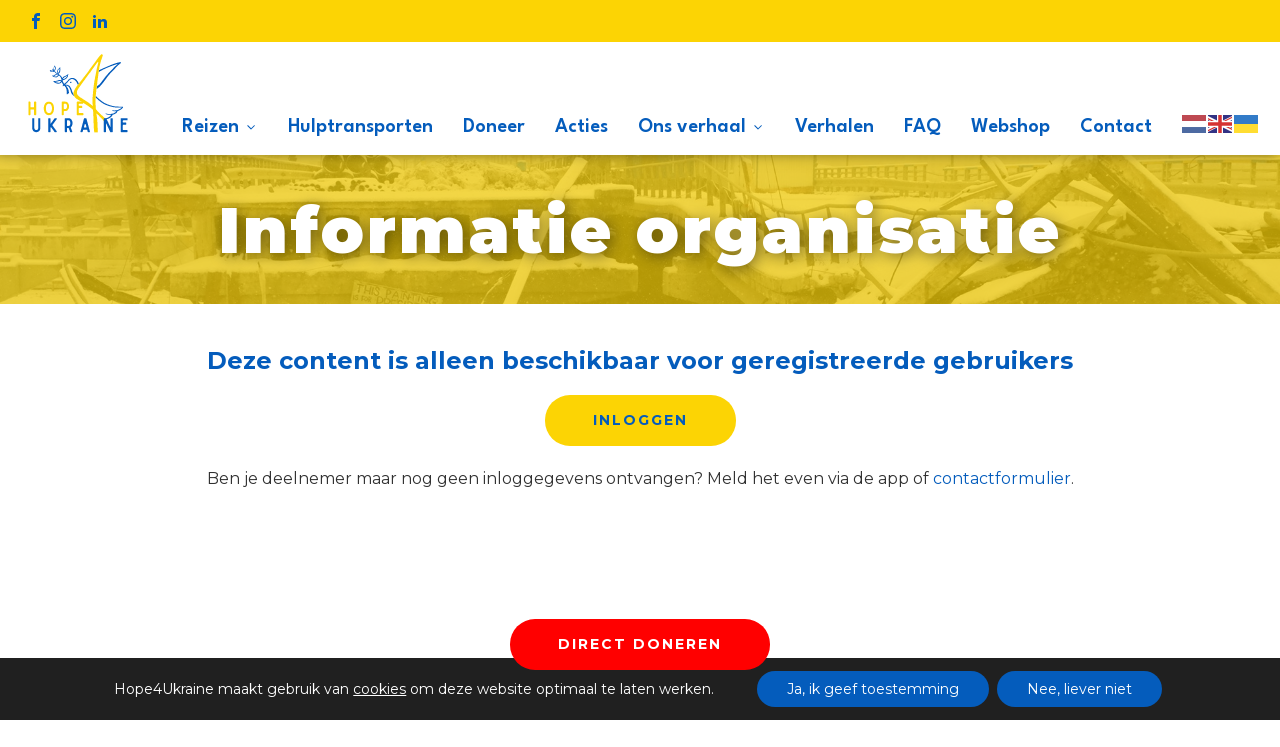

--- FILE ---
content_type: text/css
request_url: https://www.hope4ukraine.nl/wp-content/uploads/2023/11/csshero-static-style-twenty-twenty-three.css?ver=12
body_size: 224
content:
#div_block-95-155 > #shortcode-100-155 > #dmm_form .dmm_dd {
  margin-top: -30 px;
  margin-bottom: -69px;
}
#div_block-95-155 > #shortcode-100-155 p > label {
  margin-top: -63px;
  margin-bottom: -47px;
}
#dmm_form > input:nth-child(17) {
  background-color: #fcd231;
  border-radius: 28px 28px 28px 28px;
  margin-top: 0;
  border-width: 0px;
  font-size: 15px;
  text-transform: uppercase;
  color: #0b60ba;
  font-family: inherit;
  font-weight: 600;
  padding-top: 10px;
  padding-right: 50px;
  padding-left: 50px;
  padding-bottom: 10px;
}
#shortcode-5-605 > #sib_signup_form_1 .sib-NAME-area > .sib-NAME-area {
  border-radius: 5px 5px 5px 5px;
  border-width: 1px;
  width: 100%;
  height: 30.3906px;
}
#shortcode-5-605 > #sib_signup_form_1 .sib-email-area > .sib-email-area {
  border-radius: 5px 5px 5px 5px;
  border-width: 1px;
  width: 100%;
  height: 30px;
}
#shortcode-5-605 > #sib_signup_form_1 .sib-default-btn {
  background-color: #0b60ba;
  color: #ffffff;
  text-transform: uppercase;
  font-weight: 500;
  opacity: 1;
  width: 220px;
  height: 35px;
  border-width: 0px;
  border-radius: 30px 30px 30px 30px;
  font-size: 15;
  font-family: montserrat;
}
#shortcode-5-605 > #sib_signup_form_1 .sib-default-btn:hover {
  background-color: rgba(11, 96, 186, 0.9);
}
#shortcode-46-391 > #sib_signup_form_1 .sib-NAME-area > .sib-NAME-area {
  border-radius: 5px 5px 5px 5px;
  border-width: 1px;
  width: 100%;
  height: 30.3906px;
}
#shortcode-46-391 > #sib_signup_form_1 .sib-email-area > .sib-email-area {
  border-radius: 5px 5px 5px 5px;
  border-width: 1px;
  width: 100%;
  height: 30px;
}
#shortcode-46-391 > #sib_signup_form_1 .sib-default-btn {
  background-color: #0b60ba;
  color: #ffffff;
  text-transform: uppercase;
  font-weight: 500;
  opacity: 1;
  width: 220px;
  height: 35px;
  border-width: 0px;
  border-radius: 30px 30px 30px 30px;
  font-size: 15;
  font-family: montserrat;
}
#shortcode-46-391 > #sib_signup_form_1 .sib-default-btn:hover {
  background-color: rgba(11, 96, 186, 0.9);
}
.ct-section-inner-wrap > #div_block-79-111 > #div_block-91-189 p {
  margin-top: -5px;
}
#form_credit-card-donation5 .frm_description > p {
  margin-bottom: 7px;
  margin-top: -5px;
}
.oxy-post .oxy-post-meta a {
  display: none;
}
.oxy-posts > .oxy-post .oxy-post-meta-author {
  display: none;
}


--- FILE ---
content_type: text/css
request_url: https://www.hope4ukraine.nl/wp-content/uploads/oxygen/css/46.css?cache=1762253678&ver=6.9
body_size: 2740
content:
#section-15-5 > .ct-section-inner-wrap{padding-top:0;padding-bottom:0}#section-15-5{border-top-style:solid;border-top-width:0px;border-top-color:#ffffff;background-color:#fcd404;border-right-width:0px;border-bottom-width:0px;border-left-width:0px}@media (max-width:767px){#section-15-5 > .ct-section-inner-wrap{padding-right:25px;padding-left:25px}}@media (max-width:479px){#section-15-5 > .ct-section-inner-wrap{padding-right:25px;padding-left:25px}}#div_block-80-5{width:100%}#div_block-229-46{position:fixed;bottom:50px;left:0px;right:0px;z-index:10000;text-align:left;align-items:center}#div_block-16-5{width:100%;padding-top:42px;padding-left:0px;padding-right:0px;padding-bottom:0px;-webkit-font-smoothing:antialiased;-moz-osx-font-smoothing:grayscale;background-color:color(3)}#div_block-18-5{width:40%;padding-left:0px;padding-top:0px;padding-bottom:0px}#div_block-19-5{width:20%;padding-left:0px;padding-top:0px}#div_block-20-5{width:20%;padding-left:0px;padding-top:0px;margin-bottom:0px}#div_block-67-5{width:100%;border-top-width:1px;border-top-style:solid;border-top-color:#045cbc;display:flex;justify-content:space-between;text-align:justify;align-items:center;margin-top:29px;flex-direction:row}@media (max-width:767px){#div_block-18-5{display:flex}}@media (max-width:767px){#div_block-67-5{flex-direction:column;display:flex;padding-bottom:20px}}@media (max-width:479px){#div_block-16-5{padding-top:21px}}@media (max-width:479px){#div_block-18-5{visibility:visible}}@media (max-width:1049px){#new_columns-17-5> .ct-div-block{width:50% !important}}@media (max-width:767px){#new_columns-17-5> .ct-div-block{width:100% !important}#new_columns-17-5{flex-direction:column}}#new_columns-17-5{flex-direction:row;display:flex;justify-content:space-between}#headline-22-5{color:color(2);margin-bottom:10px;font-size:29px}#headline-31-5{margin-bottom:10px}#headline-171-46{margin-bottom:10px}#headline-33-5{margin-bottom:10px}#headline-180-46{margin-bottom:10px}@media (max-width:1271px){#headline-180-46{line-height:1.3}}@media (max-width:479px){#headline-22-5{font-size:19px}}@media (max-width:479px){#headline-31-5{font-size:15px}}@media (max-width:479px){#headline-171-46{font-size:15px;margin-top:0px}}@media (max-width:479px){#headline-33-5{font-size:15px}}#text_block-211-46{margin-left:10px;font-weight:700}#text_block-144-46{font-size:14px;color:#045cbc}@media (max-width:767px){#text_block-211-46{display:none}}@media (max-width:479px){#text_block-211-46{display:none}}@media (max-width:479px){#text_block-144-46{text-align:left}}#_rich_text-169-46{font-size:14px;color:#045cbc;margin-left:-24px;margin-top:-10px;margin-bottom:-5px}#_rich_text-170-46{font-size:14px;color:#045cbc;padding-top:1px}#_rich_text-161-46{color:#045cbc;font-size:14px;padding-top:0px;margin-bottom:10px}#_rich_text-164-46{color:#045cbc;font-size:14px;margin-bottom:10px}#_rich_text-165-46{color:#045cbc;font-size:14px;padding-top:0px;margin-bottom:10px}#_rich_text-187-46{color:#045cbc;font-size:14px}#_rich_text-183-46{display:none}@media (max-width:479px){#_rich_text-170-46{margin-bottom:20px}}#link_text-237-46{color:#ffffff;text-align:left;background-color:#ff0000}#link_text-223-46{font-size:14px;margin-top:8px;margin-bottom:2px}#link_text-238-46{font-size:14px}#link-209-46{flex-direction:row;display:flex;border-top-color:#045cbc;border-right-color:#045cbc;border-bottom-color:#045cbc;border-left-color:#045cbc;border-left-width:1px;border-left-style:none;text-align:left;padding-left:10px;margin-left:20px;border-top-style:none;border-right-style:none;border-bottom-style:none;visibility:hidden}#link-214-46{padding-left:0px;padding-right:8px;padding-bottom:10px;margin-right:10px;transition-duration:0.2s;transition-timing-function:ease;transition-property:all}#link-185-46{width:40%}@media (max-width:767px){#link-209-46{display:flex;text-align:center}}@media (max-width:479px){#link-214-46{margin-right:0px;width:100%}}#link_button-222-46{background-color:#fcd404;border:1px solid #fcd404;color:#045cbc}#link_button-222-46{font-weight:700;text-transform:uppercase;border-radius:25px;padding-left:25px;padding-right:25px;margin-top:50px;padding-top:5px;padding-bottom:5px;margin-left:25px;display:none}#image-215-46{width:100px;margin-left:8px;margin-right:14px}#image-186-46{margin-top:10px}#fancy_icon-210-46>svg{width:19px;height:19px}#fancy_icon-210-46{margin-left:10px}#_nav_menu-208-46.oxy-nav-menu.oxy-nav-menu-open{margin-top:0 !important;margin-right:0 !important;margin-left:0 !important;margin-bottom:0 !important}#_nav_menu-208-46.oxy-nav-menu.oxy-nav-menu-open .menu-item a{padding-top:0px;padding-bottom:0px;padding-left:0px;padding-right:0px}#_nav_menu-208-46 .oxy-nav-menu-hamburger-wrap{width:40px;height:40px;margin-top:10px;margin-bottom:10px}#_nav_menu-208-46 .oxy-nav-menu-hamburger{width:40px;height:32px}#_nav_menu-208-46 .oxy-nav-menu-hamburger-line{height:6px}#_nav_menu-208-46.oxy-nav-menu-open .oxy-nav-menu-hamburger .oxy-nav-menu-hamburger-line:first-child{top:13px}#_nav_menu-208-46.oxy-nav-menu-open .oxy-nav-menu-hamburger .oxy-nav-menu-hamburger-line:last-child{top:-13px}#_nav_menu-208-46{visibility:hidden}#_nav_menu-208-46 .oxy-nav-menu-list{flex-direction:row}#_nav_menu-208-46 .menu-item a{padding-top:0px;padding-left:0px;padding-right:0px;padding-bottom:0px}#_nav_menu-208-46.oxy-nav-menu:not(.oxy-nav-menu-open) .sub-menu .menu-item a{border:0;padding-top:0px;padding-bottom:0px}#shortcode-221-46{margin-top:50px}@media (max-width:479px){#shortcode-221-46{margin-top:40px}}#_login_form-179-46 input,#_login_form-179-46 textarea{color:#045cbc;border-radius:25px}#_login_form-179-46 input[type=submit]{background-color:#fcd404}#_header-202-46.oxy-sticky-header-active{animation-duration:0.6s}@media (min-width:1050px){#_header-202-46.oxy-header-wrapper.oxy-header.oxy-sticky-header.oxy-sticky-header-active{position:fixed;top:0;left:0;right:0;z-index:2147483640;box-shadow:0px 5px 20px -15px rgba(0,0,0,0.1);}#_header-202-46.oxy-header.oxy-sticky-header-active .oxygen-hide-in-sticky{display:none}#_header-202-46.oxy-header.oxy-header .oxygen-show-in-sticky-only{display:none}}#_header_row-203-46 .oxy-nav-menu-open,#_header_row-203-46 .oxy-nav-menu:not(.oxy-nav-menu-open) .sub-menu{background-color:#fcd404}#_header_row-203-46.oxy-header-row .oxy-header-container{max-width:100%}.oxy-header.oxy-sticky-header-active > #_header_row-203-46.oxygen-show-in-sticky-only{display:block}#_header_row-203-46{padding-top:5px;padding-bottom:5px;background-color:#fcd404;z-index:5001}#_header_row-212-46 .oxy-nav-menu-open,#_header_row-212-46 .oxy-nav-menu:not(.oxy-nav-menu-open) .sub-menu{background-color:#ffffff}#_header_row-212-46.oxy-header-row .oxy-header-container{max-width:100%}.oxy-header.oxy-sticky-header-active > #_header_row-212-46.oxygen-show-in-sticky-only{display:block}#_header_row-212-46{padding-top:10px;padding-bottom:10px;background-color:#ffffff;z-index:5000;box-shadow:-5px 0px 10px 0px rgba(0,0,0,0.3)}@media (max-width:479px){.oxy-header.oxy-sticky-header-active > #_header_row-212-46.oxygen-show-in-sticky-only{display:block}#_header_row-212-46{height:100px}}#_social_icons-205-46.oxy-social-icons{flex-direction:row;margin-right:-0px;margin-bottom:-0px}#_social_icons-205-46.oxy-social-icons a{font-size:32px;margin-right:0px;margin-bottom:0px;border-radius:50%;background-color:color(5)}#_social_icons-205-46.oxy-social-icons a:hover{background-color:color(2)}#_social_icons-205-46.oxy-social-icons a svg{width:0.5em;height:0.5em;color:color(7)}#_social_icons-70-5.oxy-social-icons{flex-direction:row;margin-right:-0px;margin-bottom:-0px}#_social_icons-70-5.oxy-social-icons a{font-size:32px;margin-right:0px;margin-bottom:0px;border-radius:50%;background-color:color(5)}#_social_icons-70-5.oxy-social-icons a:hover{background-color:color(2)}#_social_icons-70-5.oxy-social-icons a svg{width:0.5em;height:0.5em;color:color(7)}#modal-178-46{width:40%;padding-top:25px;padding-right:25px;padding-bottom:25px;padding-left:25px}@media (max-width:1049px){#modal-178-46{width:70%}}@media (max-width:767px){#modal-178-46{width:80%}}@media (max-width:479px){#modal-178-46{width:100%}}.oxy-pro-menu-list{display:flex;padding:0;margin:0;align-items:center}.oxy-pro-menu .oxy-pro-menu-list .menu-item{list-style-type:none;display:flex;flex-direction:column;width:100%;transition-property:background-color,color,border-color}.oxy-pro-menu-list > .menu-item{white-space:nowrap}.oxy-pro-menu .oxy-pro-menu-list .menu-item a{text-decoration:none;border-style:solid;border-width:0;transition-timing-function:ease-in-out;transition-property:background-color,color,border-color;border-color:transparent}.oxy-pro-menu .oxy-pro-menu-list li.current-menu-item > a,.oxy-pro-menu .oxy-pro-menu-list li.menu-item:hover > a{border-color:currentColor}.oxy-pro-menu .menu-item,.oxy-pro-menu .sub-menu{position:relative}.oxy-pro-menu .menu-item .sub-menu{padding:0;flex-direction:column;white-space:nowrap;display:flex;visibility:hidden;position:absolute;z-index:9999999;top:100%;transition-property:opacity,transform,visibility}.oxy-pro-menu-off-canvas .sub-menu:before,.oxy-pro-menu-open .sub-menu:before{display:none}.oxy-pro-menu .menu-item .sub-menu.aos-animate,.oxy-pro-menu-init .menu-item .sub-menu[data-aos^=flip]{visibility:visible}.oxy-pro-menu-container:not(.oxy-pro-menu-init) .menu-item .sub-menu[data-aos^=flip]{transition-duration:0s}.oxy-pro-menu .sub-menu .sub-menu,.oxy-pro-menu.oxy-pro-menu-vertical .sub-menu{left:100%;top:0}.oxy-pro-menu .sub-menu.sub-menu-left{right:0;left:auto !important;margin-right:100%}.oxy-pro-menu-list > .menu-item > .sub-menu.sub-menu-left{margin-right:0}.oxy-pro-menu .sub-menu li.menu-item{flex-direction:column}.oxy-pro-menu-mobile-open-icon,.oxy-pro-menu-mobile-close-icon{display:none;cursor:pointer;align-items:center}.oxy-pro-menu-off-canvas .oxy-pro-menu-mobile-close-icon,.oxy-pro-menu-open .oxy-pro-menu-mobile-close-icon{display:inline-flex}.oxy-pro-menu-mobile-open-icon > svg,.oxy-pro-menu-mobile-close-icon > svg{fill:currentColor}.oxy-pro-menu-mobile-close-icon{position:absolute}.oxy-pro-menu.oxy-pro-menu-open .oxy-pro-menu-container{width:100%;position:fixed;top:0;right:0;left:0;bottom:0;display:flex;align-items:center;justify-content:center;overflow:auto;z-index:2147483642 !important;background-color:#fff}.oxy-pro-menu .oxy-pro-menu-container.oxy-pro-menu-container{transition-property:opacity,transform,visibility}.oxy-pro-menu .oxy-pro-menu-container.oxy-pro-menu-container[data-aos^=slide]{transition-property:transform}.oxy-pro-menu .oxy-pro-menu-container.oxy-pro-menu-off-canvas-container,.oxy-pro-menu .oxy-pro-menu-container.oxy-pro-menu-off-canvas-container[data-aos^=flip]{visibility:visible !important}.oxy-pro-menu .oxy-pro-menu-open-container .oxy-pro-menu-list,.oxy-pro-menu .oxy-pro-menu-off-canvas-container .oxy-pro-menu-list{align-items:center;justify-content:center;flex-direction:column}.oxy-pro-menu.oxy-pro-menu-open > .oxy-pro-menu-container{max-height:100vh;overflow:auto;width:100%}.oxy-pro-menu.oxy-pro-menu-off-canvas > .oxy-pro-menu-container{max-height:100vh;overflow:auto;z-index:1000}.oxy-pro-menu-container > div:first-child{margin:auto}.oxy-pro-menu-off-canvas-container{display:flex !important;position:fixed;width:auto;align-items:center;justify-content:center}.oxy-pro-menu-off-canvas-container a,.oxy-pro-menu-open-container a{word-break:break-word}.oxy-pro-menu.oxy-pro-menu-off-canvas .oxy-pro-menu-list{align-items:center;justify-content:center;flex-direction:column}.oxy-pro-menu.oxy-pro-menu-off-canvas .oxy-pro-menu-container .oxy-pro-menu-list .menu-item,.oxy-pro-menu.oxy-pro-menu-open .oxy-pro-menu-container .oxy-pro-menu-list .menu-item{flex-direction:column;width:100%;text-align:center}.oxy-pro-menu.oxy-pro-menu-off-canvas .sub-menu,.oxy-pro-menu.oxy-pro-menu-open .sub-menu{display:none;visibility:visible;opacity:1;position:static;align-items:center;justify-content:center;white-space:normal;width:100%}.oxy-pro-menu.oxy-pro-menu-off-canvas .menu-item,.oxy-pro-menu.oxy-pro-menu-open .menu-item{justify-content:center;min-height:32px}.oxy-pro-menu .menu-item.menu-item-has-children,.oxy-pro-menu .sub-menu .menu-item.menu-item-has-children{flex-direction:row;align-items:center}.oxy-pro-menu .menu-item > a{display:inline-flex;align-items:center;justify-content:center}.oxy-pro-menu.oxy-pro-menu-off-canvas .menu-item-has-children > a .oxy-pro-menu-dropdown-icon-click-area,.oxy-pro-menu.oxy-pro-menu-open .menu-item-has-children > a .oxy-pro-menu-dropdown-icon-click-area{min-width:32px;min-height:32px}.oxy-pro-menu .menu-item-has-children > a .oxy-pro-menu-dropdown-icon-click-area{display:flex;align-items:center;justify-content:center}.oxy-pro-menu .menu-item-has-children > a svg{width:1.4em;height:1.4em;fill:currentColor;transition-property:transform}.oxy-pro-menu.oxy-pro-menu-off-canvas .menu-item > a svg,.oxy-pro-menu.oxy-pro-menu-open .menu-item > a svg{width:1em;height:1em}.oxy-pro-menu-off-canvas .oxy-pro-menu-container:not(.oxy-pro-menu-dropdown-links-toggle) .oxy-pro-menu-dropdown-icon-click-area,.oxy-pro-menu-open .oxy-pro-menu-container:not(.oxy-pro-menu-dropdown-links-toggle) .oxy-pro-menu-dropdown-icon-click-area{display:none}.oxy-pro-menu-off-canvas .menu-item:not(.menu-item-has-children) .oxy-pro-menu-dropdown-icon-click-area,.oxy-pro-menu-open .menu-item:not(.menu-item-has-children) .oxy-pro-menu-dropdown-icon-click-area{min-height:32px;width:0px}.oxy-pro-menu.oxy-pro-menu-off-canvas .oxy-pro-menu-show-dropdown:not(.oxy-pro-menu-dropdown-links-toggle) .oxy-pro-menu-list .menu-item-has-children,.oxy-pro-menu.oxy-pro-menu-open .oxy-pro-menu-show-dropdown:not(.oxy-pro-menu-dropdown-links-toggle) .oxy-pro-menu-list .menu-item-has-children{padding-right:0px}.oxy-pro-menu-container .menu-item a{width:100%;text-align:center}.oxy-pro-menu-container:not(.oxy-pro-menu-open-container):not(.oxy-pro-menu-off-canvas-container) ul:not(.sub-menu) > li > .sub-menu{top:100%;left:0}.oxy-pro-menu-container:not(.oxy-pro-menu-open-container):not(.oxy-pro-menu-off-canvas-container) .sub-menu .sub-menu{top:0;left:100%}.oxy-pro-menu-container:not(.oxy-pro-menu-open-container):not(.oxy-pro-menu-off-canvas-container) a{-webkit-tap-highlight-color:transparent}.oxy-pro-menu-dropdown-links-toggle.oxy-pro-menu-open-container .menu-item-has-children ul,.oxy-pro-menu-dropdown-links-toggle.oxy-pro-menu-off-canvas-container .menu-item-has-children ul{border-radius:0px !important;width:100%}.oxy-pro-menu-dropdown-animating[data-aos*="down"]{pointer-events:none}.sub-menu .oxy-pro-menu-dropdown-animating[data-aos*="down"]{pointer-events:auto}.sub-menu .oxy-pro-menu-dropdown-animating[data-aos*="right"]{pointer-events:none}.sub-menu .oxy-pro-menu-dropdown-animating.sub-menu-left[data-aos*="left"]{pointer-events:none}.oxy-pro-menu-dropdown-animating-out{pointer-events:none}.oxy-pro-menu-list .menu-item a{border-color:transparent}.oxy-pro-menu-list .menu-item.current-menu-item a,.oxy-pro-menu-list .menu-item.menu-item.menu-item.menu-item a:focus-within,.oxy-pro-menu-list .menu-item.menu-item.menu-item.menu-item a:hover{border-color:currentColor}#-pro-menu-218-46 .oxy-pro-menu-list .menu-item,#-pro-menu-218-46 .oxy-pro-menu-list .menu-item a{font-family:'League Spartan';font-size:20px;font-weight:600;color:#045cbc;transition-duration:0.6s}#-pro-menu-218-46 .oxy-pro-menu-list .menu-item a{padding-top:5px;padding-bottom:0px}#-pro-menu-218-46 .oxy-pro-menu-list > .menu-item{margin-right:30px}#-pro-menu-218-46 .oxy-pro-menu-list .menu-item.current-menu-item.current-menu-item a,#-pro-menu-218-46 .oxy-pro-menu-list .menu-item a{border-bottom-width:2px}#-pro-menu-218-46 .oxy-pro-menu-container:not(.oxy-pro-menu-open-container):not(.oxy-pro-menu-off-canvas-container) .sub-menu{box-shadow:0px 3px 10px rgba(0,0,0,0.1)}#-pro-menu-218-46 .sub-menu{border-radius:0px}#-pro-menu-218-46 .sub-menu > li:last-child > a{border-bottom-left-radius:0px;border-bottom-right-radius:0px}#-pro-menu-218-46 .sub-menu > li:first-child > a{border-top-left-radius:0px;border-top-right-radius:0px}#-pro-menu-218-46 .oxy-pro-menu-show-dropdown .oxy-pro-menu-list .menu-item-has-children > a svg{font-size:10px;margin-left:5px}#-pro-menu-218-46 .oxy-pro-menu-container:not(.oxy-pro-menu-open-container):not(.oxy-pro-menu-off-canvas-container) .sub-menu .menu-item a{background-color:#ffffff;color:color(24);padding-top:10px;padding-left:10px;padding-right:10px;padding-bottom:5px}#-pro-menu-218-46 .oxy-pro-menu-container:not(.oxy-pro-menu-open-container):not(.oxy-pro-menu-off-canvas-container) .sub-menu .menu-item a:hover,#-pro-menu-218-46 .oxy-pro-menu-container:not(.oxy-pro-menu-open-container):not(.oxy-pro-menu-off-canvas-container) .sub-menu .menu-item a:focus-within{background-color:color(17);color:color(15)}#-pro-menu-218-46 .oxy-pro-menu-container:not(.oxy-pro-menu-open-container):not(.oxy-pro-menu-off-canvas-container) .sub-menu .menu-item,#-pro-menu-218-46 .oxy-pro-menu-container:not(.oxy-pro-menu-open-container):not(.oxy-pro-menu-off-canvas-container) .sub-menu .menu-item a{text-transform:none;font-weight:500}#-pro-menu-218-46 .oxy-pro-menu-container:not(.oxy-pro-menu-open-container):not(.oxy-pro-menu-off-canvas-container) .oxy-pro-menu-list{flex-direction:row}#-pro-menu-218-46 .oxy-pro-menu-container .menu-item a{text-align:left;justify-content:flex-start}#-pro-menu-218-46 .oxy-pro-menu-container.oxy-pro-menu-open-container .menu-item,#-pro-menu-218-46 .oxy-pro-menu-container.oxy-pro-menu-off-canvas-container .menu-item{align-items:flex-start}#-pro-menu-218-46 .oxy-pro-menu-off-canvas-container{top:0;bottom:0;right:auto;left:0}@media (max-width:1271px){#-pro-menu-218-46 .oxy-pro-menu-mobile-open-icon{display:inline-flex}#-pro-menu-218-46.oxy-pro-menu-open .oxy-pro-menu-mobile-open-icon{display:none}#-pro-menu-218-46 .oxy-pro-menu-container{visibility:hidden;position:fixed}#-pro-menu-218-46.oxy-pro-menu-open .oxy-pro-menu-container{visibility:visible}}#-pro-menu-218-46 .oxy-pro-menu-open-container .oxy-pro-menu-list .menu-item-has-children .oxy-pro-menu-dropdown-icon-click-area,#-pro-menu-218-46 .oxy-pro-menu-off-canvas-container .oxy-pro-menu-list .menu-item-has-children .oxy-pro-menu-dropdown-icon-click-area{margin-right:-4px}#-pro-menu-218-46{menu-off-canvas-animation:fade-right;menu-dropdown-animation:fade;margin-top:54px;padding-bottom:0px;padding-left:0px}#-pro-menu-218-46:hover{oxy-pro-menu-slug-oxypromenucontainernotoxypromenuopencontainernotoxypromenuoffcanvascontainersubmenumenuitemabackground-color:color(17);oxy-pro-menu-slug-oxypromenucontainernotoxypromenuopencontainernotoxypromenuoffcanvascontainersubmenumenuitemacolor:color(15)}@media (max-width:1271px){#-pro-menu-218-46 .oxy-pro-menu-mobile-open-icon{color:#045cbc}}@media (max-width:479px){#-pro-menu-218-46{margin-top:41px}}

--- FILE ---
content_type: text/css
request_url: https://www.hope4ukraine.nl/wp-content/uploads/oxygen/css/231.css?cache=1716876621&ver=6.9
body_size: 274
content:
#section-4-231 > .ct-section-inner-wrap{padding-top:0;padding-bottom:0}#section-4-231{background-image:linear-gradient(rgba(252,212,4,0.7),rgba(252,212,4,0.7)),url(https://www.hope4ukraine.nl/wp-content/uploads/2023/01/Ons-verhaal-Hope4Ukraine.jpg);background-size:auto,cover;background-color:#045cbc;border-bottom-style:solid;border-bottom-width:1px;border-bottom-color:white;-webkit-font-smoothing:antialiased;-moz-osx-font-smoothing:grayscale;background-attachment:fixed;height:150px;background-position:0% 20%}#section-26-231 > .ct-section-inner-wrap{align-items:center}#section-26-231{text-align:left;min-height:50vh}#section-32-231 > .ct-section-inner-wrap{align-items:center}#section-32-231{text-align:left}#section-27-231 > .ct-section-inner-wrap{display:block;align-items:center}#section-27-231{display:block}#section-27-231{text-align:left;min-height:50vh}#div_block-5-231{margin-bottom:0px;width:100%;justify-content:center;height:150px}#div_block-36-231{margin-bottom:20px}#div_block-69-231{width:100.00%}#new_columns-64-231{flex-direction:row-reverse}@media (max-width:1271px){#new_columns-64-231> .ct-div-block{width:100% !important}#new_columns-64-231{flex-direction:column-reverse}}#headline-6-231{color:#ffffff;width:100%;text-shadow:3px 3px 15px rgba(0,0,0,0.45)}#headline-12-231{margin-bottom:19px;text-align:center}#headline-33-231{margin-bottom:19px;text-align:center}#headline-28-231{text-align:center;margin-bottom:19px}#_rich_text-35-231{text-align:center}#_rich_text-41-231{text-align:center}#_rich_text-59-231{text-align:center}#link_text-37-231{background-color:#fcd404;margin-bottom:0px}#shortcode-63-231{padding-left:0px;padding-right:0px;font-size:10px;margin-top:20px}

--- FILE ---
content_type: image/svg+xml
request_url: https://www.hope4ukraine.nl/wp-content/uploads/2022/12/Logo-Hope4Ukraine-2022.svg
body_size: 6550
content:
<?xml version="1.0" encoding="UTF-8"?>
<!-- Generator: Adobe Illustrator 27.1.1, SVG Export Plug-In . SVG Version: 6.00 Build 0)  -->
<svg xmlns="http://www.w3.org/2000/svg" xmlns:xlink="http://www.w3.org/1999/xlink" version="1.1" id="Laag_1" x="0px" y="0px" viewBox="0 0 400.7 313.8" style="enable-background:new 0 0 400.7 313.8;" xml:space="preserve">
<style type="text/css">
	.st0{fill:#045CBC;}
	.st1{fill:#FCD404;}
</style>
<path class="st0" d="M368,32.9c-2,0.2-4.3,0.6-10.4,2.1c-5.5,1.3-18.7,6-25.7,9c-1.7,0.8-8.4,3.6-14.8,6.3  c-13.2,5.6-18.5,7.9-23.9,10.4s-5.9,2.7-7.1,3.1c-1.2,0.3-1.1,0.2-1.7,4.1c-0.2,1.5-0.5,3-0.5,3.3c-0.1,0.3-0.1,0.6,0,0.6  s1-0.5,2-1.2c7-4.7,24.5-13.3,36.2-17.8c17.9-6.9,24.9-9.5,29.2-10.7c9.4-2.7,10.1-2.5,4.7,1.6c-4.8,3.7-6.9,5.5-11.4,10.3  c-2.4,2.5-8.1,8.3-12.8,13.1c-5.3,5.3-10.3,10.7-13.2,14.1c-2.6,3-5.9,6.8-7.3,8.5s-3.6,4.4-4.9,6.2s-3.5,4.6-4.9,6.4  c-1.4,1.7-4.2,5.2-6.1,7.9c-4.3,5.7-6.4,8.2-8.7,10.4c-1.9,1.8-5.8,4.8-8.5,6.4l-1.8,1.1l-0.2,1.5c-0.2,1.8-0.8,6.7-1.1,8.6  l-0.2,1.3l1.9-1.3c6.7-4.5,11.6-8.9,16.5-14.7c1.3-1.6,3.2-3.7,4.2-4.8c3-3.3,9.2-11.4,15.9-20.8c7.8-10.9,13.8-17.9,23.9-28.1  c4.2-4.2,9-9.1,10.6-10.9c8.5-9.3,14.1-14.7,20.3-19.5c0.7-0.5,2.1-1.7,3.2-2.6c1.8-1.5,1.9-1.7,1.9-2.6c0-0.8-0.1-1-0.9-1.3  C371.7,32.6,371.3,32.6,368,32.9z"></path>
<path class="st0" d="M106.6,45.7c0,0.2-0.7,1.6-1.5,3.2c-2,3.9-2.8,6.5-2.9,10.2c-0.1,1.8,0,3.3,0.1,3.9c0.3,1,0.3,1-0.2,0.5  c-1.7-2.1-2.8-3.6-2.8-3.8c0-0.6-0.8-0.9-1.4-0.6c-1,0.5-0.8,1.5,0.7,3.4c1.8,2.3,1.8,2.3,0.8,1.8c-1.8-0.9-3.3-1-7.9-0.8l-4.3,0.2  v0.6c0.1,0.8,1.6,4.3,2.4,5.3c0.3,0.4,1.4,1.1,2.5,1.6c1.9,0.9,2,0.9,4.8,0.9c3.1,0,5.6-0.6,6.9-1.6c0.3-0.2,0.7-0.5,0.9-0.5  s0.7,0.5,1.2,1.1c1.7,2,5.2,5.1,7.8,6.9c1.7,1.1,1.9,1.5,0.9,1.5c-1.9,0-6.8,2.2-9,4.1c-0.9,0.8-2,1.6-2.5,1.8  c-1.1,0.4-3.1,0.5-4.5,0.1c-1.7-0.5-2.5,0.3-1.9,1.8c1,2.4,9.8,5.8,15,5.8c1.8,0,2.1-0.1,4.2-1.2c1.9-1,2.8-1.6,5.1-3.9  c1.5-1.5,2.9-2.7,3.1-2.7c0.5,0,3.5,2.9,4.9,4.9c0.8,1.1,1.9,2.8,2.3,3.8c0.8,1.6,3.3,9.9,3.3,10.7c0,0.2-0.2,0.2-0.9,0  c-1.2-0.5-5.2-1.1-7.5-1.1c-1.7,0-2.5,0.2-6.4,1.5c-7.4,2.5-11.2,3-16.9,2.5c-1.8-0.2-1.4,1.6,0.8,3.8c2.7,2.7,8.7,5.4,14.2,6.4  c3.2,0.6,7,0.2,11.4-1.2c2.4-0.7,4-2.3,5.6-5.3l0.5-0.9l0.3,1.2c0.5,2,2.8,6.8,4.1,8.7l1.2,1.7l-0.5,0.7c-1.2,1.4-1.6,2.7-1.4,4.2  c0.1,0.7,0.3,1.4,0.5,1.5s1-0.3,1.8-0.9c2.2-1.5,4.3-2.2,4.3-1.5c0,0.4,1.1,1.8,2.9,3.8c2.3,2.5,4.6,7.3,5.6,11.5  c0.5,2.2,1.3,12.8,1.2,16c-0.1,3.8,0,3.9,2.7,2.4c1.1-0.6,2.8-1.9,3.9-2.8l2-1.8l-0.1-2c-0.3-4.8-2-11.7-3.8-15.6  c-1-2.2-4.5-7.5-6.6-10c-0.8-1-1.5-1.8-1.5-1.9c0-0.3,2.6-0.1,3.8,0.3c3.2,1.2,7.2,4.1,8.9,6.4c1.7,2.3,4.9,9.5,5.6,12.2  c1.4,5.6,2.1,7.9,3.9,11.5c1.8,3.6,2,3.9,4.3,6.3c1.5,1.6,3.2,3,4.2,3.7c1,0.6,1.9,1.1,2,1.1s-0.1-0.5-0.3-1.1  c-0.5-1.1-1.6-4.9-1.9-6.4c-0.1-0.5-0.6-1.4-1.1-2c-1.1-1.3-3.4-5.7-4.2-7.9c-0.3-0.8-0.8-2.6-1.2-3.8c-1-3.7-1.3-4.4-3.9-9.7  c-2.6-5.1-3.9-7.3-5.6-8.9c-1-1-5.8-3.6-7.6-4.3c-1.7-0.6-6.2-1.2-8.8-1.2h-2.2l0.8-0.8c0.4-0.4,1.3-1.2,2-1.7  c1.9-1.4,5.9-4.8,7.4-6.5c0.8-0.8,2.5-2.7,3.8-4.3c3.2-3.8,5.7-6.1,7.8-7.1c5.4-2.5,7.9-2.5,13.9,0.1c2.8,1.2,3.2,1.4,5.5,3.7  c1.4,1.3,2.9,3,3.4,3.8c0.6,0.7,1.4,1.9,1.8,2.5c0.8,1.1,3.4,6.1,4.9,9.6c0.5,1.1,0.9,1.9,1,1.9c0.2,0,2.7-3.3,3.3-4.1  c0.4-0.6,0.3-0.7-0.3-1.9c-1-1.8-1.9-3.6-3.3-6.4c-0.6-1.3-1.7-3-2.3-3.7c-0.6-0.8-1.6-2-2.1-2.8c-3.3-4.7-11.5-9-17-9  c-3.6,0-5.6,0.4-8.4,1.6c-4.5,1.9-6.1,3.4-14.2,12.5c-1.9,2.1-3.1,3.1-8.7,7.6l-2.5,2l-1.3-1.9c-1.4-2.1-3.8-7.4-4.6-10.3  c-0.6-2-0.6-2,1.6-2.4c4.3-0.9,8.4-2.7,10.9-4.9c0.9-0.8,2.1-1.8,2.7-2.2c1.7-1.3,4.7-5.4,5.6-7.7c0.6-1.6,1.5-7.2,1.4-8.7  c-0.1-0.8-0.2-1.4-0.3-1.4s-0.7,0.6-1.3,1.3s-1.7,1.7-2.5,2.2s-2,1.4-2.8,1.9c-1.4,1-4.4,2.5-7.8,3.7c-4.4,1.6-6.8,3.5-8.3,6.6  l-0.8,1.8l-0.5-1.5c-1.6-5.2-6.8-10.6-15-15.6l-0.7-0.4l1.1-0.8c1.9-1.4,4.4-3.8,5.3-5.3c1.9-3,2.6-7.4,2.2-13.3  c-0.4-4.5-0.9-7.7-1.4-8.2c-0.3-0.3-0.4-0.2-0.5,0.6c-0.3,1.3-2.5,4.1-5.5,7c-3.1,2.9-5,5.1-5.5,6.7c-0.7,1.8-0.6,5.1,0.2,7.8  c0.4,1.2,0.8,2.5,0.8,2.9c0.1,0.6,0.1,0.6-0.5,0.2c-0.4-0.2-1.3-0.8-1.9-1.2c-2.7-1.6-6.5-5.1-8.3-7.7l-0.7-1.1l1.4-1.5  c2.3-2.4,3.7-5.9,3.7-8.9c0-1.8-0.4-2.9-2.8-7.8C107.1,45.6,106.6,44.9,106.6,45.7z M107.6,52.4c1,2.5,1,4.3,0.2,6.9  c-0.9,2.6-2.7,5.3-3.4,5c-0.6-0.4-0.9-2.9-0.6-5.5c0.4-3.5,2.2-8.9,2.8-8.5C106.7,50.3,107.2,51.3,107.6,52.4z M125.8,60.3  c0.3,1.8-0.4,7.5-1,9.1c-1,2.4-3.8,6-4.5,5.8c-0.5-0.2-1-1.9-1.5-4.5c-0.6-3.2-0.1-4.6,2.6-7.5c0.9-1,2.2-2.3,2.8-3s1.2-1.2,1.3-1.2  C125.5,59.1,125.7,59.6,125.8,60.3z M98.2,65.7c1.3,0.4,1.9,0.8,2.4,1.4c0.3,0.5,0.6,1,0.5,1.2c-0.2,0.6-2.9,1.3-5,1.3  c-1.7,0-2-0.1-3.1-0.7c-0.7-0.4-1.6-1.3-2.1-2L90,65.7l1-0.2C93.4,65,96.5,65.1,98.2,65.7z M119.2,82c0.2,0.2,0.4,0.9,0.5,1.6  c0.1,1.2,0.1,1.2-1.4,2.6c-1.8,1.7-4.3,3.2-5.9,3.7c-1,0.3-1.5,0.2-3.3-0.1c-2.7-0.5-6.8-2-5.9-2.1c1.1-0.1,3.9-1.1,4.7-1.6  c0.5-0.3,1.5-1.1,2.2-1.7c1.5-1.3,2.6-1.8,5.1-2.3C117.4,81.5,118.8,81.5,119.2,82z M156.7,88.4c-1.3,2.8-3,4.8-5.5,6.8  c-3.3,2.6-5,3.5-8.2,4.2c-1.6,0.3-3.2,0.7-3.5,0.8c-0.6,0.1-0.6,0.1,0.2-1.3c1.2-2.1,2.8-3.9,4.9-5.4c2.1-1.5,3-1.9,6.1-3.2  c2.4-1,4.9-2.6,6.2-4c0.4-0.5,0.8-0.7,0.8-0.5S157.3,87.2,156.7,88.4z M130.4,107.6c0.5,0.1,1.1,0.4,1.4,0.6c0.5,0.3,0.4,0.4-1,2.2  c-2.8,3.7-5.2,4.6-9.6,3.8c-1.2-0.2-3-0.5-4-0.7c-2.4-0.4-7.1-1.7-7.9-2.2l-0.6-0.4l0.6-0.2c0.3-0.1,2-0.4,3.7-0.6  c1.9-0.2,4.8-0.8,7.2-1.5c2.2-0.6,4.3-1.2,4.6-1.2C126.2,107.3,129.6,107.3,130.4,107.6z"></path>
<path class="st0" d="M170.3,110.4c-0.3,0.2-0.7,0.6-0.7,1c-0.1,0.4-0.3,0.7-0.6,0.8c-0.6,0.1-0.7,1.4-0.1,2.4c0.5,1,1.7,1.5,3.1,1.2  c1.6-0.3,1.8-0.7,1.9-2.7c0-1.5,0-1.8-0.5-2.3C172.7,110.2,171.1,110,170.3,110.4z"></path>
<path class="st0" d="M272.1,168.1c-0.1,0.7-0.2,2.3-0.2,3.6v2.3l3.1,2.5c1.7,1.3,4.3,3.6,5.7,4.9c3.5,3.3,6.3,5.6,11.1,9.2  c9.9,7.4,16.9,11,29.4,15.2c10.6,3.5,19.1,5.5,27.2,6.5c3.9,0.4,6,0.5,16.2,0.5h11.7l-1.7,1.6c-0.9,0.9-2.4,2.1-3.2,2.6  c-2.5,1.6-10.1,5.3-12.4,6c-4.1,1.3-14.3,1.9-17.7,1c-2.8-0.7-2.8-0.7-3.2,0c-0.4,1-0.1,1.4,1.8,2.2c3.1,1.3,4.8,1.5,9.9,1.4  c2.6,0,4.6,0,4.6,0.1c0,0.6-4.6,4.8-6.7,6.1c-2.9,1.9-5.5,2.9-9.3,3.7c-4.2,0.8-7.2,1.1-11.8,1.1c-6.6,0-10.2-0.5-13.1-1.9  c-1.3-0.6-1.4-0.6-1.9-0.2c-0.3,0.3-0.5,0.7-0.4,1.1c0,0.5,0.4,0.8,2.2,1.7c4.1,2,8.9,2.8,16.4,2.8c2.3,0,4.1,0.1,4.1,0.2  c0,0.4-3.5,4.1-5.6,5.8c-4,3.4-8.2,5.5-14.4,7.2l-3.6,0.9l3.2,3.2l2.3-0.4c1.3-0.2,3.7-0.8,5.3-1.4c4.9-1.6,8.1-3.5,12.5-7.3  c2.6-2.2,5.7-6.8,5.7-8.3c0-0.4,0.2-0.6,1.8-0.8c5.5-1,10.9-3.9,15-8.2c1.9-1.9,2.9-3.9,2.9-5.3c0-0.5,0.2-0.7,1.8-1  c3.4-0.8,13.5-6.4,16.5-9.1c2.6-2.3,4-4.3,4-5.6c0-1.6-0.4-2.2-1.6-2.3c-0.6-0.1-6.2-0.2-12.5-0.2c-16.8-0.2-22.1-0.9-36.7-5.2  c-18.6-5.5-29-11.2-44.6-24.5c-1.6-1.4-3.5-3-4.3-3.6s-3.3-3-5.5-5.2l-4.2-4.1L272.1,168.1z"></path>
<path class="st1" d="M294.4,1.2c-0.4,0.1-2.5,1.7-4.1,3.3c-1,0.9-5,5.8-8,9.6c-0.8,1.1-1.8,2.3-2.1,2.7c-0.3,0.4-1,1.3-1.5,2  s-1.3,1.8-1.8,2.5c-0.5,0.6-1,1.5-1.3,1.9c-0.8,1.4-4.5,6.4-5.6,7.7c-0.5,0.7-4.8,6.3-6.1,8.2c-1.6,2.2-4.2,5.7-4.7,6.3  c-0.2,0.2-0.6,0.8-1,1.3s-1.9,2.4-3.3,4.3c-1.5,1.8-2.9,3.7-3.3,4.2c-0.3,0.5-0.7,1-0.8,1.1c-0.1,0.1-0.5,0.7-0.9,1.2  c-0.4,0.6-1.2,1.6-1.7,2.3c-1.1,1.4-2.5,3.7-3.7,5.6c-0.4,0.7-1.1,1.8-1.7,2.5c-1.9,2.7-8.2,11.1-9.2,12.2c-1.2,1.4-2.1,2.5-3.6,4.4  c-1.4,1.8-3.9,4.9-4.2,5.2c-0.6,0.6-3.8,4.8-5.1,6.7c-0.8,1.1-1.7,2.5-2.1,2.9s-0.9,1.1-1.1,1.4c-0.2,0.3-0.8,1.1-1.3,1.6  c-0.5,0.6-1,1.3-1.2,1.5c-0.2,0.3-0.7,0.9-1.2,1.5c-0.5,0.5-1.6,1.9-2.5,3s-2.3,2.8-3.1,3.8s-1.8,2.2-2.2,2.6c-0.4,0.5-1,1.3-1.3,2  s-0.8,1.4-1.1,1.7s-0.9,1.2-1.5,1.9c-0.6,0.8-1.5,1.8-2,2.3c-2,1.8-3.2,3.1-3.9,4.3c-0.4,0.7-1.1,1.7-1.6,2.4  c-0.8,1.1-2.6,3.8-4.2,6.3c-0.9,1.4-4.3,7.8-4.5,8.6c-0.1,0.3-0.4,0.9-0.7,1.5c-0.7,1.6-2.3,5.6-2.7,7c-0.5,1.7-0.5,6.4,0,7.9  c0.2,0.6,0.5,1.6,0.7,2.2c0.8,2.9,1,3.5,1.7,4.9c1.1,2.2,1.2,2.4,1.9,3.3c1.1,1.5,4.3,4.7,5.8,5.7c0.8,0.6,1.4,1,1.5,1  s0.9,0.5,1.9,1.1s2.1,1.4,2.6,1.7c0.5,0.3,1.5,1,2.3,1.6s1.5,1.1,1.6,1.1c0,0,1.1,0.6,2.4,1.3c3.3,1.9,4.5,2.5,5.9,3.1  c1.1,0.5,4.5,2.6,8.3,5.2c3.1,2.1,5,3.3,7.4,4.7c2.1,1.2,9.4,5.9,12.4,8c2.4,1.6,5.2,3.6,6.4,4.5c0.7,0.5,2,1.5,2.8,2  c1.7,1.1,6.4,4.7,7.9,5.9c0.9,0.8,2.2,1.9,4,3.5l0.8,0.7l0.1,2.7c0.1,1.5,0.2,3.7,0.3,4.9c0.1,1.2,0.3,4.3,0.4,6.8  c0.3,6.9,0.5,11.7,0.7,13.7c0.1,1,0.3,6.2,0.3,11.6c0.1,5.4,0.3,10.3,0.3,11c0.1,0.7,0.2,2.5,0.3,4c0.1,1.5,0.2,3.9,0.4,5.3  c0.1,1.5,0.3,4.6,0.3,7.7c0,2.9,0.1,5.8,0.2,6.6c0.1,0.7,0.2,2.3,0.3,3.5c0.1,1.2,0.2,2.5,0.3,3c0.1,0.5,0.2,2,0.3,3.4  c0.2,2.6,0.9,5.7,1.3,6.2c0.2,0.3,0.4,0.3,4.9-0.1c1.1-0.1,3.1-0.1,4.6-0.1c1.5,0.1,3,0,3.3-0.1c0.5-0.1,0.6-0.3,0.7-1  c0.1-0.4,0-2.4-0.1-4.4s-0.2-5.4-0.3-7.6c-0.1-2.2-0.2-5.9-0.3-8.3c-0.1-2.3-0.2-5.3-0.2-6.6c0-1.3-0.1-3.2-0.2-4.3  c-0.1-1.1-0.3-4.4-0.4-7.4c-0.2-6.1-0.8-14.2-1.2-16.9c-0.4-2.9-0.6-4.2-0.9-6c-0.1-0.9-0.3-2.1-0.4-2.7s-0.3-2.1-0.6-3.4  c-0.5-3.1-0.9-6-0.9-6.7c0-1.1,0.6-0.8,3.3,1.8c1.3,1.3,3.1,3,3.9,3.8s2.6,2.5,3.9,3.9c5.3,5.5,9.3,9.6,10,10.5  c0.4,0.5,1.7,1.9,2.9,3.1c1.2,1.2,2.5,2.5,2.8,3c1.1,1.3,2.3,2.6,4.5,4.9c1.6,1.7,2.1,2.2,2.6,2.3c0.4,0.1,0.8,0,1-0.1  s0.7-0.4,1-0.6c1.1-0.6,2.6-1.8,3.5-2.7c0.9-1,2.3-3,2.3-3.5c0-0.2-0.8-1-1.8-1.8c-1-0.9-2.5-2.4-3.4-3.3  c-3.4-3.7-6.2-6.4-14.5-13.9c-0.9-0.9-2.5-2.3-3.4-3.1c-2-1.9-3.5-3.3-4.2-3.8c-1-0.8-4.3-4.2-8.7-9.1c-1-1.1-3.1-3.3-4.6-4.8  s-2.8-2.9-2.8-3.1c-0.3-0.7-0.5-3.3-0.7-6.7c-0.1-1.7-0.3-3.6-0.4-4.2c-0.1-0.5-0.2-2.7-0.3-4.8c-0.1-2.1-0.2-4.2-0.3-4.6  c-0.2-1.1-0.2-15.5,0-18.2c0.1-1.1,0.2-5.2,0.3-9.1c0.1-5.7,0.1-7.2,0.4-7.9c0.2-0.5,0.3-1.3,0.3-1.8s0.1-1.7,0.3-2.7  c0.1-1,0.3-2.6,0.4-3.5c0.1-1.9,0.5-5.6,0.9-8.3c0.2-1.1,0.2-2.3,0.2-2.7c-0.1-0.5,0-1.5,0.2-2.3c0.1-0.9,0.4-2.9,0.5-4.5  s0.3-3.3,0.4-3.7c0.1-0.5,0.3-1.2,0.3-1.7s0.1-1.5,0.2-2.1c0.1-0.7,0.3-1.9,0.4-2.7c0.1-1.4,0.2-2.1,0.8-4.9c0.1-0.5,0.3-2,0.5-3.2  c0.1-1.2,0.4-3.7,0.6-5.4c0.2-1.8,0.5-4.5,0.6-6.1c0.2-2.7,0.7-6.4,0.9-6.7c0-0.1,0.2-0.8,0.3-1.6c0.1-0.8,0.3-1.8,0.4-2.3  s0.3-2.1,0.5-3.6s0.5-3.6,0.6-4.5c0.5-3,1.1-8.5,1.4-11c0.2-2.2,0.4-3.3,0.9-5.8c0.2-0.9,0.3-2.1,0.3-2.6c-0.1-2.4,0.4-5.7,1.4-9.9  c0.1-0.6,0.4-2.1,0.5-3.3c0.2-1.2,0.3-2.2,0.3-2.3c0.1-0.1,0.2-0.8,0.3-1.7c0.1-0.9,0.3-1.8,0.4-2.1s0.3-1.1,0.3-1.7  c0.3-1.6,0.6-3.1,1.5-6.3s2.5-9.4,2.8-10.8c0.1-0.5,0.3-1.3,0.4-1.6c0.1-0.3,0.3-1.1,0.5-1.6c0.9-3.4,2.2-7.3,2.9-8.8  c0.2-0.5,0.6-1.6,0.9-2.5c0.6-2,1.6-4.9,2.2-6.3c0.2-0.5,0.6-1.8,0.9-2.7c0.3-0.9,0.7-2.1,0.8-2.5c1.1-3.1-0.9-5.9-4.7-6.2  C295.3,1.1,294.7,1.1,294.4,1.2z M281.7,31.7c0.4,0.3,0.4,0.4,0.3,1.6c-0.1,0.7-0.4,2.4-0.8,3.8s-0.9,3.2-1.1,3.9s-0.4,1.7-0.5,2.1  c-0.1,0.4-0.3,1-0.4,1.3s-0.3,0.9-0.4,1.4c-0.2,1.3-0.5,2.5-0.8,3.6c-0.1,0.5-0.3,1.1-0.3,1.3s-0.3,1.4-0.6,2.5  c-1.2,4.6-2,7.9-2,8.4c0,0.4-0.5,3.3-1.2,6.7c-0.1,0.7-0.4,2-0.5,2.9s-0.3,1.9-0.4,2.3c-0.1,0.3-0.3,1.6-0.5,2.8  c-0.5,2.9-0.9,4.8-1.1,5.4c-0.2,0.6-0.8,3.3-1.1,5.1c-0.1,0.6-0.3,1.5-0.4,2c-0.2,0.8-0.5,2.6-1.2,6.5c-0.5,2.6-1,5.4-1.3,6.8  c-0.1,0.7-0.4,1.9-0.5,2.6c-0.3,1.2-0.6,3.2-1.3,7.3c-0.3,1.7-0.8,5.5-1.3,9.4c-0.1,1.3-0.4,3.3-0.6,4.5c-0.1,1.2-0.3,2.8-0.4,3.6  s-0.3,2.1-0.4,3c-0.3,2.9-0.7,6.3-0.9,7.8c-0.3,2.6-0.5,4.7-0.8,7c-0.1,1.2-0.3,3.2-0.3,4.4s-0.1,2.7-0.2,3.4  c-0.5,3-1.4,12.2-1.6,15.7c-0.1,1.7-0.3,3.9-0.4,5c-0.3,2.8-0.3,17.3,0,19.7c0.1,1.1,0.3,3,0.4,4.2s0.3,3.1,0.5,4.2  c0.2,1.5,0.2,2.1,0.1,2.4c-0.1,0.2-0.3,0.4-0.3,0.4c-0.3,0-1.8-1.2-5.1-4c-1.5-1.3-4.6-3.7-6.7-5.3c-0.5-0.3-2.3-1.7-4.1-3.1  c-1.8-1.4-3.6-2.7-4-2.9c-1.2-0.8-3.2-2-4.5-2.8c-0.7-0.4-2-1.3-2.9-1.9s-3.8-2.4-6.4-4s-6.2-3.9-8-5.1c-1.8-1.1-3.7-2.4-4.4-2.8  c-1.8-1.1-4.2-2.7-7.6-5.2c-0.5-0.4-1.6-1.2-2.3-1.8c-0.7-0.6-1.5-1.3-1.8-1.5c-1.5-1.2-2.8-3.2-4.4-6.5c-1-2-1.2-3.3-1.2-6.6  c0-2.5,0.1-3,0.5-4.6c0.3-1,0.6-2.1,0.7-2.4c0.3-1.3,2.4-5.2,4.2-7.8c0.5-0.7,1.7-2.5,2.6-4.1c1.7-2.7,3.8-5.5,6-8.1  c1.1-1.2,2.6-3.4,6-8.5c2.1-3.1,5.7-7.9,8.7-11.7c0.8-1,2-2.6,2.6-3.5c2.2-3.2,6-8.5,8.1-11.2c0.6-0.8,1.8-2.3,2.6-3.5  c0.8-1.1,2.3-3.1,3.2-4.4c0.9-1.3,2.1-2.8,2.6-3.4c0.7-1,2.7-3.5,5.6-7c1.3-1.6,2.6-3.5,5.2-7.3c1.3-1.9,2.5-3.7,2.7-3.9  c0.2-0.3,0.5-0.7,0.7-0.9c0.1-0.2,1.1-1.5,2.1-2.8c2.2-2.8,2.8-3.7,4.6-6.4c0.7-1.1,2.2-3.1,3.2-4.4c1-1.3,2.9-4,4.3-5.8  c1.3-1.9,2.5-3.4,2.5-3.5c0.1-0.1,1-1.2,2.1-2.6c2.8-3.6,3-3.9,3.8-3.9C281,31.4,281.5,31.5,281.7,31.7z"></path>
<g>
	<g transform="translate(29.564797, 251.345959)">
		<g>
			<path class="st1" d="M-5.6-59.8v18.5c0,0.6-0.2,1.1-0.7,1.5c-0.4,0.4-0.9,0.6-1.5,0.6h-10.3c-0.6,0-1.1-0.1-1.5-0.6     c-0.4-0.4-0.6-1-0.6-1.5v-18.5c0-0.6-0.2-1-0.7-1.5c-0.4-0.4-0.9-0.7-1.5-0.7h-4c-0.6,0-1.1,0.2-1.5,0.7     c-0.4,0.4-0.6,0.9-0.6,1.5v49.6c0,0.6,0.1,1.1,0.6,1.5c0.4,0.4,1,0.6,1.5,0.6h4c0.6,0,1-0.1,1.5-0.6c0.4-0.4,0.7-1,0.7-1.5v-18.5     c0-0.6,0.1-1,0.6-1.5c0.4-0.4,1-0.7,1.5-0.7h10.4c0.6,0,1,0.2,1.5,0.7c0.4,0.4,0.7,0.9,0.7,1.5v18.5c0,0.6,0.2,1.1,0.6,1.5     c0.4,0.4,1,0.6,1.6,0.6h4c0.6,0,1-0.1,1.5-0.6c0.4-0.4,0.7-1,0.7-1.5v-49.6c0-0.6-0.2-1-0.7-1.5C1.8-61.7,1.3-62,0.7-62h-4     c-0.7,0-1.2,0.2-1.6,0.7C-5.4-60.8-5.6-60.4-5.6-59.8z"></path>
		</g>
	</g>
</g>
<g>
	<g transform="translate(59.1119, 251.345959)">
	</g>
</g>
<g>
	<g transform="translate(76.200772, 251.345959)">
		<g>
			<path class="st1" d="M7.4-8c6.8,0,12.1-2.8,15.8-8.5c3.1-4.8,4.6-10.9,4.6-18.4c0-3.7-0.4-7.1-1.2-10.1c-0.8-3.1-2-5.9-3.5-8.2     c-3.8-5.7-9-8.6-15.8-8.6s-12.1,2.9-15.8,8.6c-1.5,2.3-2.7,5.1-3.5,8.2c-0.8,3.1-1.2,6.5-1.2,10.1c0,7.5,1.5,13.6,4.6,18.4     C-4.7-10.8,0.6-8,7.4-8z M7.4-53.6c1.8,0,3.5,0.4,4.8,1.1c1.3,0.7,2.4,1.6,3.3,2.8c0.9,1.2,1.6,2.4,2.2,3.8     c0.5,1.4,0.9,2.8,1.2,4.2s0.4,2.7,0.5,3.9s0.1,2.1,0.1,2.9s-0.1,1.8-0.1,2.9c-0.1,1.2-0.2,2.5-0.5,3.8c-0.3,1.4-0.7,2.8-1.2,4.2     c-0.6,1.4-1.3,2.6-2.2,3.8c-0.9,1.2-2,2.1-3.3,2.8c-1.3,0.7-2.9,1-4.8,1c-1.9,0-3.5-0.3-4.8-1S0.1-19-0.8-20.2     c-0.9-1.2-1.6-2.4-2.1-3.8c-0.6-1.4-1-2.8-1.2-4.2c-0.3-1.3-0.4-2.6-0.5-3.8c-0.1-1.2-0.1-2.2-0.1-2.9s0-1.7,0.1-2.9     s0.2-2.5,0.5-3.9s0.7-2.8,1.2-4.2s1.2-2.6,2.1-3.8c0.9-1.2,2.1-2.1,3.4-2.8S5.5-53.6,7.4-53.6z"></path>
		</g>
	</g>
</g>
<g>
	<g transform="translate(112.91412, 251.345959)">
	</g>
</g>
<g>
	<g transform="translate(130.002992, 251.345959)">
		<g>
			<path class="st1" d="M19.2-61.9H7c-0.6,0-1.1,0.2-1.5,0.7c-0.4,0.4-0.6,0.8-0.6,1.4v49.6c0,0.6,0.1,1.1,0.6,1.5     c0.4,0.4,1,0.6,1.5,0.6h4c0.6,0,1-0.1,1.5-0.6c0.4-0.4,0.7-1,0.7-1.5v-11.7c0-0.6,0.1-1,0.6-1.5c0.4-0.4,1-0.7,1.5-0.7h3.8     c3.4,0,6.2-0.9,8.5-2.8c2.3-1.8,4-4.2,5.1-7s1.7-5.9,1.7-9.1s-0.6-6.3-1.7-9.1c-1.2-2.8-2.9-5.1-5.1-7.1     C25.3-60.9,22.6-61.9,19.2-61.9z M19.3-32.4h-4c-0.6,0-1.1-0.1-1.5-0.6c-0.4-0.4-0.6-1-0.6-1.5v-17c0-0.6,0.1-1,0.6-1.5     c0.4-0.4,1-0.7,1.5-0.7h4c1.5,0,2.9,0.6,3.9,1.6s1.8,2.4,2.3,3.9c0.5,1.6,0.8,3.3,0.8,5.1S26-39.6,25.5-38     c-0.6,1.6-1.3,2.9-2.4,4C22.1-32.9,20.8-32.4,19.3-32.4z"></path>
		</g>
	</g>
</g>
<g>
	<g transform="translate(158.282234, 251.345959)">
	</g>
</g>
<g>
	<g transform="translate(175.3711, 251.345959)">
		<g>
			<path class="st1" d="M46.5-55.7v-4c0-0.6-0.2-1-0.7-1.5c-0.4-0.4-0.9-0.7-1.5-0.7H22.2c-0.6,0-1.1,0.2-1.5,0.7     c-0.4,0.4-0.6,0.9-0.6,1.5v49.6c0,0.6,0.1,1.1,0.6,1.5c0.4,0.4,1,0.6,1.5,0.6h22.2c0.6,0,1-0.1,1.5-0.6c0.4-0.4,0.7-1,0.7-1.5v-4     c0-0.6-0.2-1-0.7-1.5c-0.4-0.4-0.9-0.7-1.5-0.7H30.5c-0.6,0-1.1-0.1-1.5-0.6c-0.4-0.4-0.6-1-0.6-1.5v-16c0-0.6,0.1-1,0.6-1.5     c0.4-0.4,1-0.7,1.5-0.7h9.2c0.6,0,1.1-0.2,1.5-0.7c0.4-0.4,0.7-1,0.7-1.5v-4c0-0.6-0.2-1-0.7-1.5c-0.4-0.4-1-0.7-1.5-0.7h-9.2     c-0.6,0-1.1-0.1-1.5-0.6c-0.4-0.4-0.6-1-0.6-1.5v-4.4c0-0.6,0.1-1,0.6-1.5c0.4-0.4,1-0.7,1.5-0.7h13.9c0.6,0,1-0.1,1.5-0.6     C46.3-54.6,46.5-55.1,46.5-55.7z"></path>
		</g>
	</g>
</g>
<g>
	<g transform="translate(201.279633, 251.345959)">
	</g>
</g>
<g>
	<g transform="translate(123.959325, 300.095956)">
	</g>
</g>
<g>
	<g transform="translate(23.244807, 302.322578)">
	</g>
</g>
<g>
	<g transform="translate(41.022149, 302.322578)">
		<g>
			<path class="st0" d="M5.8-47.1H1.7c-0.6,0-1.1,0.2-1.6,0.7s-0.7,0.9-0.7,1.5v37.8c0,2.1-0.8,3.9-2.1,5.3C-4.2-0.3-5.9,0.3-8,0.3     c-1.1,0-2.1-0.2-3.1-0.6c-1-0.4-1.8-0.9-2.5-1.7c-0.8-0.7-1.3-1.5-1.7-2.5c-0.5-0.9-0.6-2-0.6-3.1v-37.3c0-0.6-0.2-1.1-0.7-1.5     c-0.5-0.5-1-0.7-1.6-0.7h-4.1c-0.6,0-1.1,0.2-1.6,0.7s-0.6,0.9-0.6,1.5v37.5c0,2.3,0.4,4.4,1.3,6.3c0.8,2,2,3.7,3.5,5.1     c1.5,1.5,3.1,2.7,5.1,3.5c2,0.9,4.1,1.3,6.3,1.3S-3.9,8.4-2,7.6c2-0.8,3.7-2,5.2-3.5s2.6-3.2,3.4-5.2c0.8-2,1.3-4.1,1.3-6.3     v-37.5c0-0.6-0.2-1.1-0.7-1.5C6.8-46.8,6.4-47.1,5.8-47.1z"></path>
		</g>
	</g>
</g>
<g>
	<g transform="translate(71.7626, 302.322578)">
	</g>
</g>
<g>
	<g transform="translate(89.54161, 302.322578)">
		<g>
			<path class="st0" d="M8.4-20.4l17-23.1c0.5-0.7,0.6-1.5,0.2-2.4c-0.5-0.8-1.1-1.2-2-1.2h-5.1c-0.8,0-1.4,0.3-1.8,0.9L1.4-25.4     C1.2-25.1,1-25,0.7-25.2c-0.3,0-0.5-0.2-0.5-0.6v-19c0-0.6-0.2-1.1-0.7-1.6s-1-0.7-1.6-0.7h-4c-0.7,0-1.2,0.2-1.7,0.7     s-0.6,1-0.6,1.6V6.7c0,0.7,0.2,1.2,0.6,1.7C-7.3,8.9-6.8,9-6.1,9h4C-1.5,9-1,8.8-0.5,8.4c0.5-0.5,0.7-1,0.7-1.7V-9     c0-0.2,0-0.3,0.1-0.4l1.3-1.7c0.1-0.2,0.2-0.3,0.5-0.3c0.2,0,0.3,0.2,0.5,0.3L16.7,8c0.5,0.6,1.1,0.9,1.8,0.9h5.1     c0.9,0,1.5-0.4,2-1.2c0.4-0.8,0.3-1.6-0.2-2.4l-17-23.1C8.1-18.2,8-18.6,8-19.1C8-19.5,8.1-19.9,8.4-20.4z"></path>
		</g>
	</g>
</g>
<g>
	<g transform="translate(121.60115, 302.322578)">
	</g>
</g>
<g>
	<g transform="translate(139.380164, 302.322578)">
		<g>
			<path class="st0" d="M23-47.1H10.4c-0.6,0-1.1,0.2-1.6,0.7s-0.6,0.9-0.6,1.5V6.7c0,0.6,0.2,1.1,0.6,1.6c0.5,0.5,1,0.6,1.6,0.6     h4.2c0.6,0,1.1-0.2,1.5-0.6c0.5-0.5,0.7-1,0.7-1.6V-5.5c0-0.6,0.2-1.1,0.6-1.5c0.5-0.5,1-0.7,1.6-0.7h3.1c1.1,0,1.8,0.5,2.1,1.5     l5,13.8c0.3,1,1.1,1.5,2.1,1.5h4.4c0.8,0,1.4-0.3,1.8-0.9C38,7.6,38,6.9,37.8,6.1L32.3-9c-0.4-0.9-0.2-1.7,0.6-2.4     c1.7-1.6,3.1-3.6,4.1-6s1.6-4.9,1.8-7.6c0.2-2.6,0.1-5.3-0.5-7.9c-0.6-2.6-1.5-4.9-2.8-7c-1.4-2.1-3.1-3.8-5.1-5     C28.3-46.4,25.8-47.1,23-47.1z M16.8-18.6v-17.6c0-0.6,0.2-1.1,0.6-1.5c0.5-0.5,1-0.7,1.6-0.7h4.1c1.6,0,3,0.6,4.1,1.7     c1.1,1.1,1.8,2.4,2.4,4.1c0.5,1.7,0.8,3.4,0.8,5.4c0,1.9-0.3,3.7-0.8,5.3c-0.6,1.7-1.4,3.1-2.4,4.1c-1.1,1.1-2.4,1.6-4,1.6h-4.1     c-0.6,0-1.1-0.2-1.6-0.6C17-17.4,16.8-17.9,16.8-18.6z"></path>
		</g>
	</g>
</g>
<g>
	<g transform="translate(168.801537, 302.322578)">
	</g>
</g>
<g>
	<g transform="translate(186.58055, 302.322578)">
		<g>
			<path class="st0" d="M55,9h4.4c0.7,0,1.3-0.2,1.8-0.8c0.5-0.6,0.5-1.2,0.4-2c-0.4-1.3-0.7-2.3-0.8-3.1c-0.2-0.7-0.3-1.3-0.5-1.9     c-0.2-0.5-0.4-1.1-0.5-1.8c-0.2-0.6-0.5-1.5-0.8-2.8c-0.3-1.2-0.8-2.8-1.3-4.8s-1.2-4.6-2.1-7.9c-0.9-3.2-2-7.3-3.3-12.1     c-1.3-4.7-2.8-10.6-4.6-17.3c-0.2-0.5-0.4-0.9-0.8-1.2c-0.5-0.3-0.9-0.5-1.4-0.5H40c-0.5,0-1,0.2-1.4,0.5     c-0.5,0.3-0.7,0.8-0.8,1.2c-0.5,1.5-1,3.4-1.7,6s-1.5,5.4-2.3,8.6c-0.8,3.2-1.8,6.6-2.7,10.1c-0.9,3.5-1.8,7-2.8,10.3     c-0.9,3.4-1.8,6.4-2.5,9.3c-0.8,2.9-1.5,5.3-1.9,7.1c-0.2,0.8-0.1,1.4,0.4,2s1,0.8,1.8,0.8h4.4c1.1,0,1.8-0.5,2.1-1.7     c0.2-0.8,0.5-1.8,0.8-2.9s0.6-2.4,1-3.7c0.3-1.1,1.1-1.7,2.2-1.7h12.3c1.1,0,1.8,0.6,2.2,1.7c0.5,1.8,0.8,3.2,1.1,4.3     c0.3,1.1,0.5,1.8,0.7,2.4C53.2,8.4,54,9,55,9z M38-12.5c0.5-1.6,0.8-3.2,1.3-4.9c0.5-1.6,0.9-3.2,1.4-4.9     c0.2-0.5,0.4-0.9,0.8-1.2c0.4-0.3,0.8-0.5,1.3-0.5s0.8,0.2,1.3,0.5c0.4,0.3,0.7,0.7,0.8,1.2c0.5,1.8,0.9,3.6,1.4,5.2     c0.5,1.7,0.8,3.2,1.3,4.6c0.2,0.8,0.1,1.4-0.4,2s-1.1,0.8-1.8,0.8H40c-0.8,0-1.3-0.2-1.8-0.8S37.8-11.7,38-12.5z"></path>
		</g>
	</g>
</g>
<g>
	<g transform="translate(221.209641, 302.322578)">
	</g>
</g>
<g>
	<g transform="translate(238.988652, 302.322578)">
	</g>
</g>
<g>
	<g transform="translate(256.764326, 302.322578)">
		<g>
			<path class="st0" d="M80.7-47.1h-4.1c-0.6,0-1.1,0.2-1.6,0.7s-0.7,0.9-0.7,1.5v31.4c0,0.5-0.2,0.8-0.6,0.8c-0.5,0.2-0.8,0-1-0.5     L57.4-45.8c-0.4-0.8-1.1-1.3-2-1.3h-5.9c-0.6,0-1.1,0.2-1.6,0.7s-0.6,0.9-0.6,1.5V6.7c0,0.6,0.2,1.1,0.6,1.6     c0.5,0.5,1,0.6,1.6,0.6h4.1c0.6,0,1.1-0.2,1.6-0.6c0.5-0.5,0.7-1,0.7-1.6v-31.4c0-0.5,0.2-0.7,0.7-0.8c0.5-0.1,0.8,0.1,0.9,0.5     L72.9,7.7C73.3,8.6,74,9,74.9,9h5.9c0.6,0,1.1-0.2,1.6-0.7C82.8,7.9,83,7.4,83,6.8v-51.7c0-0.6-0.2-1.1-0.7-1.5     S81.3-47.1,80.7-47.1z"></path>
		</g>
	</g>
</g>
<g>
	<g transform="translate(289.798837, 302.322578)">
	</g>
</g>
<g>
	<g transform="translate(307.577848, 302.322578)">
		<g>
			<path class="st0" d="M91.8-40.7v-4.2c0-0.6-0.2-1.1-0.7-1.5c-0.5-0.5-0.9-0.7-1.5-0.7H66.5c-0.6,0-1.1,0.2-1.6,0.7     s-0.6,0.9-0.6,1.5V6.7c0,0.6,0.2,1.1,0.6,1.6c0.5,0.5,1,0.6,1.6,0.6h23.1c0.6,0,1.1-0.2,1.5-0.6c0.5-0.5,0.7-1,0.7-1.6V2.5     c0-0.6-0.2-1.1-0.7-1.5c-0.5-0.5-0.9-0.7-1.5-0.7H75.1c-0.6,0-1.1-0.2-1.6-0.6c-0.5-0.5-0.6-1-0.6-1.6v-16.7     c0-0.6,0.2-1.1,0.6-1.5s1-0.7,1.6-0.7h9.6c0.6,0,1.2-0.2,1.6-0.7c0.5-0.5,0.7-1,0.7-1.6v-4.1c0-0.6-0.2-1.1-0.7-1.5     c-0.5-0.5-1-0.7-1.6-0.7h-9.6c-0.6,0-1.1-0.2-1.6-0.6c-0.5-0.5-0.6-1-0.6-1.6v-4.6c0-0.6,0.2-1.1,0.6-1.5s1-0.7,1.6-0.7h14.5     c0.6,0,1.1-0.2,1.5-0.6C91.6-39.5,91.8-40,91.8-40.7z"></path>
		</g>
	</g>
</g>
<g>
	<g transform="translate(334.529946, 302.322578)">
	</g>
</g>
</svg>
